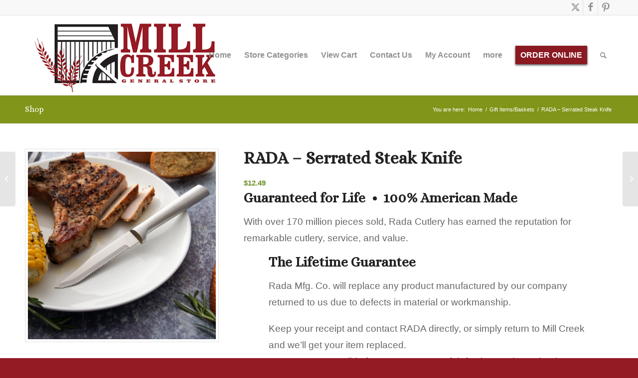

--- FILE ---
content_type: text/plain
request_url: https://www.google-analytics.com/j/collect?v=1&_v=j102&a=566839239&t=pageview&_s=1&dl=https%3A%2F%2Fwww.millcreekgeneralstore.com%2Fproduct%2Frada-serrated-steak-knife%2F&ul=en-us%40posix&dt=RADA%20%E2%80%93%20Serrated%20Steak%20Knife%20%E2%80%93%20Mill%20Creek%20General%20Store&sr=1280x720&vp=1280x720&_u=IEBAAEABAAAAACAAI~&jid=414069756&gjid=1666455732&cid=199090510.1767601280&tid=UA-61122324-1&_gid=1236900853.1767601280&_r=1&_slc=1&z=1020436531
body_size: -454
content:
2,cG-30C7ZLLYFS